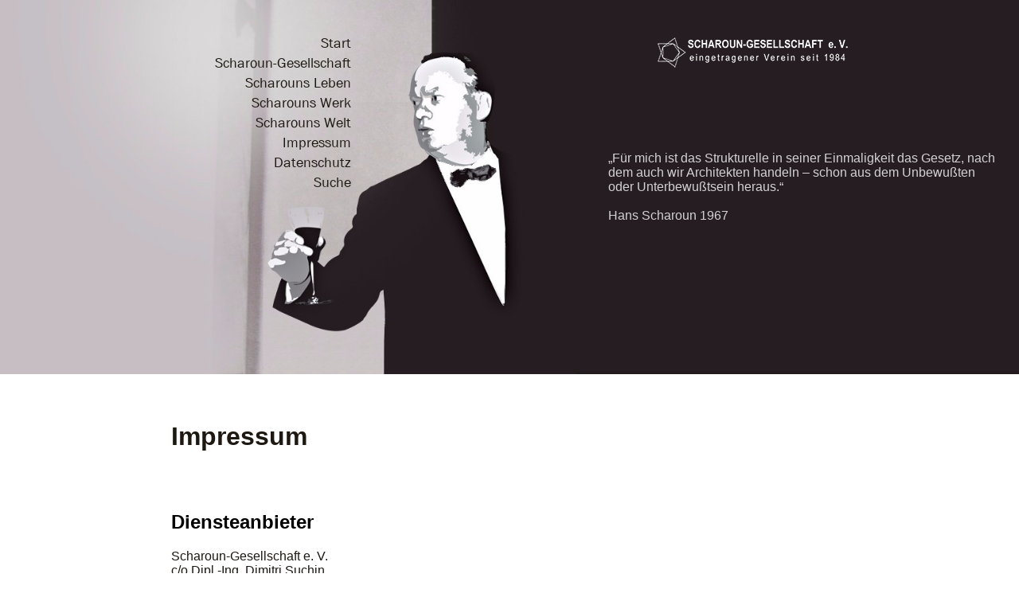

--- FILE ---
content_type: text/html; charset=UTF-8
request_url: https://scharoun-gesellschaft.de/impressum/
body_size: 33136
content:
<!DOCTYPE html>
	<html xmlns="http://www.w3.org/1999/xhtml" dir="ltr" lang="ru-RU">
	<head profile="http://gmpg.org/xfn/11">
		<meta charset="UTF-8">
		<meta name="viewport" content="width=device-width, initial-scale=1.0">
		<link rel="profile" href="http://gmpg.org/xfn/11">
		<link rel="pingback" href="https://scharoun-gesellschaft.de/xmlrpc.php">
		<!--[if lt IE 9]>
		<script src="https://scharoun-gesellschaft.de/wp-content/themes/scharoun/js/html5.js"></script>
		<![endif]-->
		<title>  Impressum | Scharoun Gesellschaft e.V.</title>
		<link rel="stylesheet" href="https://scharoun-gesellschaft.de/wp-content/themes/scharoun/style.css" type="text/css" media="screen" />
		<link href="https://scharoun-gesellschaft.de/wp-content/themes/scharoun/images/favicon.ico" type="image/x-icon" rel="icon" />
		<link href="https://scharoun-gesellschaft.de/wp-content/themes/scharoun/images/favicon.ico" type="image/x-icon" rel="shortcut icon" />
		<link rel="stylesheet" href="https://scharoun-gesellschaft.de/wp-content/themes/scharoun/styles/normalize.css" type="text/css" media="screen" />
		<link href='https://fonts.googleapis.com/css?family=Open+Sans:400,400italic,600,600italic,700,700italic,800,300italic,300&subset=latin,cyrillic-ext,cyrillic' rel='stylesheet' type='text/css'/>
		<script src="https://cdnjs.cloudflare.com/ajax/libs/jquery/1.9.1/jquery.min.js"></script>
		<meta name='robots' content='max-image-preview:large' />
	<style>img:is([sizes="auto" i], [sizes^="auto," i]) { contain-intrinsic-size: 3000px 1500px }</style>
	<script type="text/javascript">
/* <![CDATA[ */
window._wpemojiSettings = {"baseUrl":"https:\/\/s.w.org\/images\/core\/emoji\/15.0.3\/72x72\/","ext":".png","svgUrl":"https:\/\/s.w.org\/images\/core\/emoji\/15.0.3\/svg\/","svgExt":".svg","source":{"concatemoji":"https:\/\/scharoun-gesellschaft.de\/wp-includes\/js\/wp-emoji-release.min.js?ver=6.7.4"}};
/*! This file is auto-generated */
!function(i,n){var o,s,e;function c(e){try{var t={supportTests:e,timestamp:(new Date).valueOf()};sessionStorage.setItem(o,JSON.stringify(t))}catch(e){}}function p(e,t,n){e.clearRect(0,0,e.canvas.width,e.canvas.height),e.fillText(t,0,0);var t=new Uint32Array(e.getImageData(0,0,e.canvas.width,e.canvas.height).data),r=(e.clearRect(0,0,e.canvas.width,e.canvas.height),e.fillText(n,0,0),new Uint32Array(e.getImageData(0,0,e.canvas.width,e.canvas.height).data));return t.every(function(e,t){return e===r[t]})}function u(e,t,n){switch(t){case"flag":return n(e,"\ud83c\udff3\ufe0f\u200d\u26a7\ufe0f","\ud83c\udff3\ufe0f\u200b\u26a7\ufe0f")?!1:!n(e,"\ud83c\uddfa\ud83c\uddf3","\ud83c\uddfa\u200b\ud83c\uddf3")&&!n(e,"\ud83c\udff4\udb40\udc67\udb40\udc62\udb40\udc65\udb40\udc6e\udb40\udc67\udb40\udc7f","\ud83c\udff4\u200b\udb40\udc67\u200b\udb40\udc62\u200b\udb40\udc65\u200b\udb40\udc6e\u200b\udb40\udc67\u200b\udb40\udc7f");case"emoji":return!n(e,"\ud83d\udc26\u200d\u2b1b","\ud83d\udc26\u200b\u2b1b")}return!1}function f(e,t,n){var r="undefined"!=typeof WorkerGlobalScope&&self instanceof WorkerGlobalScope?new OffscreenCanvas(300,150):i.createElement("canvas"),a=r.getContext("2d",{willReadFrequently:!0}),o=(a.textBaseline="top",a.font="600 32px Arial",{});return e.forEach(function(e){o[e]=t(a,e,n)}),o}function t(e){var t=i.createElement("script");t.src=e,t.defer=!0,i.head.appendChild(t)}"undefined"!=typeof Promise&&(o="wpEmojiSettingsSupports",s=["flag","emoji"],n.supports={everything:!0,everythingExceptFlag:!0},e=new Promise(function(e){i.addEventListener("DOMContentLoaded",e,{once:!0})}),new Promise(function(t){var n=function(){try{var e=JSON.parse(sessionStorage.getItem(o));if("object"==typeof e&&"number"==typeof e.timestamp&&(new Date).valueOf()<e.timestamp+604800&&"object"==typeof e.supportTests)return e.supportTests}catch(e){}return null}();if(!n){if("undefined"!=typeof Worker&&"undefined"!=typeof OffscreenCanvas&&"undefined"!=typeof URL&&URL.createObjectURL&&"undefined"!=typeof Blob)try{var e="postMessage("+f.toString()+"("+[JSON.stringify(s),u.toString(),p.toString()].join(",")+"));",r=new Blob([e],{type:"text/javascript"}),a=new Worker(URL.createObjectURL(r),{name:"wpTestEmojiSupports"});return void(a.onmessage=function(e){c(n=e.data),a.terminate(),t(n)})}catch(e){}c(n=f(s,u,p))}t(n)}).then(function(e){for(var t in e)n.supports[t]=e[t],n.supports.everything=n.supports.everything&&n.supports[t],"flag"!==t&&(n.supports.everythingExceptFlag=n.supports.everythingExceptFlag&&n.supports[t]);n.supports.everythingExceptFlag=n.supports.everythingExceptFlag&&!n.supports.flag,n.DOMReady=!1,n.readyCallback=function(){n.DOMReady=!0}}).then(function(){return e}).then(function(){var e;n.supports.everything||(n.readyCallback(),(e=n.source||{}).concatemoji?t(e.concatemoji):e.wpemoji&&e.twemoji&&(t(e.twemoji),t(e.wpemoji)))}))}((window,document),window._wpemojiSettings);
/* ]]> */
</script>
<style id='wp-emoji-styles-inline-css' type='text/css'>

	img.wp-smiley, img.emoji {
		display: inline !important;
		border: none !important;
		box-shadow: none !important;
		height: 1em !important;
		width: 1em !important;
		margin: 0 0.07em !important;
		vertical-align: -0.1em !important;
		background: none !important;
		padding: 0 !important;
	}
</style>
<link rel='stylesheet' id='wp-block-library-css' href='https://scharoun-gesellschaft.de/wp-includes/css/dist/block-library/style.min.css?ver=6.7.4' type='text/css' media='all' />
<style id='classic-theme-styles-inline-css' type='text/css'>
/*! This file is auto-generated */
.wp-block-button__link{color:#fff;background-color:#32373c;border-radius:9999px;box-shadow:none;text-decoration:none;padding:calc(.667em + 2px) calc(1.333em + 2px);font-size:1.125em}.wp-block-file__button{background:#32373c;color:#fff;text-decoration:none}
</style>
<style id='global-styles-inline-css' type='text/css'>
:root{--wp--preset--aspect-ratio--square: 1;--wp--preset--aspect-ratio--4-3: 4/3;--wp--preset--aspect-ratio--3-4: 3/4;--wp--preset--aspect-ratio--3-2: 3/2;--wp--preset--aspect-ratio--2-3: 2/3;--wp--preset--aspect-ratio--16-9: 16/9;--wp--preset--aspect-ratio--9-16: 9/16;--wp--preset--color--black: #000000;--wp--preset--color--cyan-bluish-gray: #abb8c3;--wp--preset--color--white: #ffffff;--wp--preset--color--pale-pink: #f78da7;--wp--preset--color--vivid-red: #cf2e2e;--wp--preset--color--luminous-vivid-orange: #ff6900;--wp--preset--color--luminous-vivid-amber: #fcb900;--wp--preset--color--light-green-cyan: #7bdcb5;--wp--preset--color--vivid-green-cyan: #00d084;--wp--preset--color--pale-cyan-blue: #8ed1fc;--wp--preset--color--vivid-cyan-blue: #0693e3;--wp--preset--color--vivid-purple: #9b51e0;--wp--preset--gradient--vivid-cyan-blue-to-vivid-purple: linear-gradient(135deg,rgba(6,147,227,1) 0%,rgb(155,81,224) 100%);--wp--preset--gradient--light-green-cyan-to-vivid-green-cyan: linear-gradient(135deg,rgb(122,220,180) 0%,rgb(0,208,130) 100%);--wp--preset--gradient--luminous-vivid-amber-to-luminous-vivid-orange: linear-gradient(135deg,rgba(252,185,0,1) 0%,rgba(255,105,0,1) 100%);--wp--preset--gradient--luminous-vivid-orange-to-vivid-red: linear-gradient(135deg,rgba(255,105,0,1) 0%,rgb(207,46,46) 100%);--wp--preset--gradient--very-light-gray-to-cyan-bluish-gray: linear-gradient(135deg,rgb(238,238,238) 0%,rgb(169,184,195) 100%);--wp--preset--gradient--cool-to-warm-spectrum: linear-gradient(135deg,rgb(74,234,220) 0%,rgb(151,120,209) 20%,rgb(207,42,186) 40%,rgb(238,44,130) 60%,rgb(251,105,98) 80%,rgb(254,248,76) 100%);--wp--preset--gradient--blush-light-purple: linear-gradient(135deg,rgb(255,206,236) 0%,rgb(152,150,240) 100%);--wp--preset--gradient--blush-bordeaux: linear-gradient(135deg,rgb(254,205,165) 0%,rgb(254,45,45) 50%,rgb(107,0,62) 100%);--wp--preset--gradient--luminous-dusk: linear-gradient(135deg,rgb(255,203,112) 0%,rgb(199,81,192) 50%,rgb(65,88,208) 100%);--wp--preset--gradient--pale-ocean: linear-gradient(135deg,rgb(255,245,203) 0%,rgb(182,227,212) 50%,rgb(51,167,181) 100%);--wp--preset--gradient--electric-grass: linear-gradient(135deg,rgb(202,248,128) 0%,rgb(113,206,126) 100%);--wp--preset--gradient--midnight: linear-gradient(135deg,rgb(2,3,129) 0%,rgb(40,116,252) 100%);--wp--preset--font-size--small: 13px;--wp--preset--font-size--medium: 20px;--wp--preset--font-size--large: 36px;--wp--preset--font-size--x-large: 42px;--wp--preset--spacing--20: 0.44rem;--wp--preset--spacing--30: 0.67rem;--wp--preset--spacing--40: 1rem;--wp--preset--spacing--50: 1.5rem;--wp--preset--spacing--60: 2.25rem;--wp--preset--spacing--70: 3.38rem;--wp--preset--spacing--80: 5.06rem;--wp--preset--shadow--natural: 6px 6px 9px rgba(0, 0, 0, 0.2);--wp--preset--shadow--deep: 12px 12px 50px rgba(0, 0, 0, 0.4);--wp--preset--shadow--sharp: 6px 6px 0px rgba(0, 0, 0, 0.2);--wp--preset--shadow--outlined: 6px 6px 0px -3px rgba(255, 255, 255, 1), 6px 6px rgba(0, 0, 0, 1);--wp--preset--shadow--crisp: 6px 6px 0px rgba(0, 0, 0, 1);}:where(.is-layout-flex){gap: 0.5em;}:where(.is-layout-grid){gap: 0.5em;}body .is-layout-flex{display: flex;}.is-layout-flex{flex-wrap: wrap;align-items: center;}.is-layout-flex > :is(*, div){margin: 0;}body .is-layout-grid{display: grid;}.is-layout-grid > :is(*, div){margin: 0;}:where(.wp-block-columns.is-layout-flex){gap: 2em;}:where(.wp-block-columns.is-layout-grid){gap: 2em;}:where(.wp-block-post-template.is-layout-flex){gap: 1.25em;}:where(.wp-block-post-template.is-layout-grid){gap: 1.25em;}.has-black-color{color: var(--wp--preset--color--black) !important;}.has-cyan-bluish-gray-color{color: var(--wp--preset--color--cyan-bluish-gray) !important;}.has-white-color{color: var(--wp--preset--color--white) !important;}.has-pale-pink-color{color: var(--wp--preset--color--pale-pink) !important;}.has-vivid-red-color{color: var(--wp--preset--color--vivid-red) !important;}.has-luminous-vivid-orange-color{color: var(--wp--preset--color--luminous-vivid-orange) !important;}.has-luminous-vivid-amber-color{color: var(--wp--preset--color--luminous-vivid-amber) !important;}.has-light-green-cyan-color{color: var(--wp--preset--color--light-green-cyan) !important;}.has-vivid-green-cyan-color{color: var(--wp--preset--color--vivid-green-cyan) !important;}.has-pale-cyan-blue-color{color: var(--wp--preset--color--pale-cyan-blue) !important;}.has-vivid-cyan-blue-color{color: var(--wp--preset--color--vivid-cyan-blue) !important;}.has-vivid-purple-color{color: var(--wp--preset--color--vivid-purple) !important;}.has-black-background-color{background-color: var(--wp--preset--color--black) !important;}.has-cyan-bluish-gray-background-color{background-color: var(--wp--preset--color--cyan-bluish-gray) !important;}.has-white-background-color{background-color: var(--wp--preset--color--white) !important;}.has-pale-pink-background-color{background-color: var(--wp--preset--color--pale-pink) !important;}.has-vivid-red-background-color{background-color: var(--wp--preset--color--vivid-red) !important;}.has-luminous-vivid-orange-background-color{background-color: var(--wp--preset--color--luminous-vivid-orange) !important;}.has-luminous-vivid-amber-background-color{background-color: var(--wp--preset--color--luminous-vivid-amber) !important;}.has-light-green-cyan-background-color{background-color: var(--wp--preset--color--light-green-cyan) !important;}.has-vivid-green-cyan-background-color{background-color: var(--wp--preset--color--vivid-green-cyan) !important;}.has-pale-cyan-blue-background-color{background-color: var(--wp--preset--color--pale-cyan-blue) !important;}.has-vivid-cyan-blue-background-color{background-color: var(--wp--preset--color--vivid-cyan-blue) !important;}.has-vivid-purple-background-color{background-color: var(--wp--preset--color--vivid-purple) !important;}.has-black-border-color{border-color: var(--wp--preset--color--black) !important;}.has-cyan-bluish-gray-border-color{border-color: var(--wp--preset--color--cyan-bluish-gray) !important;}.has-white-border-color{border-color: var(--wp--preset--color--white) !important;}.has-pale-pink-border-color{border-color: var(--wp--preset--color--pale-pink) !important;}.has-vivid-red-border-color{border-color: var(--wp--preset--color--vivid-red) !important;}.has-luminous-vivid-orange-border-color{border-color: var(--wp--preset--color--luminous-vivid-orange) !important;}.has-luminous-vivid-amber-border-color{border-color: var(--wp--preset--color--luminous-vivid-amber) !important;}.has-light-green-cyan-border-color{border-color: var(--wp--preset--color--light-green-cyan) !important;}.has-vivid-green-cyan-border-color{border-color: var(--wp--preset--color--vivid-green-cyan) !important;}.has-pale-cyan-blue-border-color{border-color: var(--wp--preset--color--pale-cyan-blue) !important;}.has-vivid-cyan-blue-border-color{border-color: var(--wp--preset--color--vivid-cyan-blue) !important;}.has-vivid-purple-border-color{border-color: var(--wp--preset--color--vivid-purple) !important;}.has-vivid-cyan-blue-to-vivid-purple-gradient-background{background: var(--wp--preset--gradient--vivid-cyan-blue-to-vivid-purple) !important;}.has-light-green-cyan-to-vivid-green-cyan-gradient-background{background: var(--wp--preset--gradient--light-green-cyan-to-vivid-green-cyan) !important;}.has-luminous-vivid-amber-to-luminous-vivid-orange-gradient-background{background: var(--wp--preset--gradient--luminous-vivid-amber-to-luminous-vivid-orange) !important;}.has-luminous-vivid-orange-to-vivid-red-gradient-background{background: var(--wp--preset--gradient--luminous-vivid-orange-to-vivid-red) !important;}.has-very-light-gray-to-cyan-bluish-gray-gradient-background{background: var(--wp--preset--gradient--very-light-gray-to-cyan-bluish-gray) !important;}.has-cool-to-warm-spectrum-gradient-background{background: var(--wp--preset--gradient--cool-to-warm-spectrum) !important;}.has-blush-light-purple-gradient-background{background: var(--wp--preset--gradient--blush-light-purple) !important;}.has-blush-bordeaux-gradient-background{background: var(--wp--preset--gradient--blush-bordeaux) !important;}.has-luminous-dusk-gradient-background{background: var(--wp--preset--gradient--luminous-dusk) !important;}.has-pale-ocean-gradient-background{background: var(--wp--preset--gradient--pale-ocean) !important;}.has-electric-grass-gradient-background{background: var(--wp--preset--gradient--electric-grass) !important;}.has-midnight-gradient-background{background: var(--wp--preset--gradient--midnight) !important;}.has-small-font-size{font-size: var(--wp--preset--font-size--small) !important;}.has-medium-font-size{font-size: var(--wp--preset--font-size--medium) !important;}.has-large-font-size{font-size: var(--wp--preset--font-size--large) !important;}.has-x-large-font-size{font-size: var(--wp--preset--font-size--x-large) !important;}
:where(.wp-block-post-template.is-layout-flex){gap: 1.25em;}:where(.wp-block-post-template.is-layout-grid){gap: 1.25em;}
:where(.wp-block-columns.is-layout-flex){gap: 2em;}:where(.wp-block-columns.is-layout-grid){gap: 2em;}
:root :where(.wp-block-pullquote){font-size: 1.5em;line-height: 1.6;}
</style>
<link rel='stylesheet' id='wpos-slick-style-css' href='https://scharoun-gesellschaft.de/wp-content/plugins/wp-slick-slider-and-image-carousel/assets/css/slick.css?ver=3.7.8' type='text/css' media='all' />
<link rel='stylesheet' id='wpsisac-public-style-css' href='https://scharoun-gesellschaft.de/wp-content/plugins/wp-slick-slider-and-image-carousel/assets/css/wpsisac-public.css?ver=3.7.8' type='text/css' media='all' />
<link rel="https://api.w.org/" href="https://scharoun-gesellschaft.de/wp-json/" /><link rel="alternate" title="JSON" type="application/json" href="https://scharoun-gesellschaft.de/wp-json/wp/v2/pages/5513" /><link rel="EditURI" type="application/rsd+xml" title="RSD" href="https://scharoun-gesellschaft.de/xmlrpc.php?rsd" />
<meta name="generator" content="WordPress 6.7.4" />
<link rel="canonical" href="https://scharoun-gesellschaft.de/impressum/" />
<link rel='shortlink' href='https://scharoun-gesellschaft.de/?p=5513' />
<link rel="alternate" title="oEmbed (JSON)" type="application/json+oembed" href="https://scharoun-gesellschaft.de/wp-json/oembed/1.0/embed?url=https%3A%2F%2Fscharoun-gesellschaft.de%2Fimpressum%2F" />
<link rel="alternate" title="oEmbed (XML)" type="text/xml+oembed" href="https://scharoun-gesellschaft.de/wp-json/oembed/1.0/embed?url=https%3A%2F%2Fscharoun-gesellschaft.de%2Fimpressum%2F&#038;format=xml" />
    </head>
    <body>
		<header class="header">
						<ul class="slides">

											<li class="slide-container">
								<div class="slide" style="background-image: url(https://scharoun-gesellschaft.de/wp-content/uploads/2016/04/slide-1-1.jpg)">
									<div class="slide-description">
										„Für mich ist das Strukturelle in seiner Einmaligkeit das Gesetz, nach dem auch wir Architekten handeln – schon aus dem Unbewußten oder Unterbewußtsein heraus.“
<br />
<br />
Hans Scharoun 1967									</div>
								</div>
							</li>
													<li class="slide-container">
								<div class="slide" style="background-image: url(https://scharoun-gesellschaft.de/wp-content/uploads/2016/04/slide-2-1.jpg)">
									<div class="slide-description">
										„Auch hier wie bei allen anderen Entwürfen glaube ich jede Linie, Fläche und Form aus der Notwendigkeit inneren Wesens ableiten zu können ohne Anwendung irgendeiner Theorie.“
<br />
<br />
Hans Scharoun 1923									</div>
								</div>
							</li>
													<li class="slide-container">
								<div class="slide" style="background-image: url(https://scharoun-gesellschaft.de/wp-content/uploads/2021/08/slide-5-1.jpg)">
									<div class="slide-description">
										„Die technische Denkweise verwandelt das menschliche Zusammenleben zu einem erheblichen Teil in eine manipulierbare Sache.“
<br />
<br />
Hans Scharoun 1967									</div>
								</div>
							</li>
													<li class="slide-container">
								<div class="slide" style="background-image: url(https://scharoun-gesellschaft.de/wp-content/uploads/2021/08/slide-3-3.jpg)">
									<div class="slide-description">
										„Die Chinesen haben schon lange eine Identität, die Menschen des Abendlandes hingegen noch immer nicht.“
<br />
<br />
Hans Scharoun 1952									</div>
								</div>
							</li>
													<li class="slide-container">
								<div class="slide" style="background-image: url(https://scharoun-gesellschaft.de/wp-content/uploads/2016/04/slide-1-1.jpg)">
									<div class="slide-description">
										„Es erhebt sich die Frage, ob auf der Basis ›Mensch‹ oder auf der Basis ›Begriff‹ in Zukunft die Entscheidungen gefällt werden...Ob das Typische zur Prägung individueller Städte führen wird; ob der Einzelne oder die Gruppe gliedernd am Werke bleiben werden;..“
<br />
<br />
Hans Scharoun 1967									</div>
								</div>
							</li>
													<li class="slide-container">
								<div class="slide" style="background-image: url(https://scharoun-gesellschaft.de/wp-content/uploads/2016/04/slide-1-1.jpg)">
									<div class="slide-description">
										„...ob diese Kräfte als Medium von Gegebenheiten des Ortes oder der Herkunft oder des Geschehens überhaupt zeitlich bedingte adäquate Lösungen finden werden; oder ob verpflichtende Normen die Vorschriften des Handelns aus Wesenheit verdrängen werden...“
<br />
<br />
Hans Scharoun 1967									</div>
								</div>
							</li>
													<li class="slide-container">
								<div class="slide" style="background-image: url(https://scharoun-gesellschaft.de/wp-content/uploads/2016/11/slide-4.jpg)">
									<div class="slide-description">
										„In der bürokratisierten Welt...mit ihren machtpolitischen Ansprüchen gibt es keine wahren Bauherren mehr. Das ›Volk‹ ist noch kein Souverän. Die Politiker, die Finanzleute, die Verwaltungsbeamten kommen zu ihren Befugnissen aus anderen Gründen, als dem der besonderen geistigen Qualifizierung als Bauherr. Die Entscheidungen über Bauentwürfe, die sie treffen, beruhen notwendigerweise auf ihrem jeweiligen Geschmack.“
<br />
<br />
Hans Scharoun 1957									</div>
								</div>
							</li>
													<li class="slide-container">
								<div class="slide" style="background-image: url(https://scharoun-gesellschaft.de/wp-content/uploads/2021/08/slide-3-3.jpg)">
									<div class="slide-description">
										„Die Organform als wesentliche Darstellung des Urbanen weist uns auf die ordnende, gebundene Gemeinschaft, auf ›das tätige Leben, das Mitwirken des einzelnen an der Besserung des Ganzen‹ hin. Das Urbane beinhaltet das Prinzip des Menschseins mit den Forderungen nach Distanz und Beziehung.“
<br />
<br />
Hans Scharoun 1954									</div>
								</div>
							</li>
													<li class="slide-container">
								<div class="slide" style="background-image: url(https://scharoun-gesellschaft.de/wp-content/uploads/2021/08/slide-5-1.jpg)">
									<div class="slide-description">
										„So ist also die Frage nach der ›Demokratie als Bauherr‹ im Kern eine Frage nach der Gestalt der Demokratie, die sich einerseits in der Gestalt des politischen Menschen überhaupt, andererseits in der strukturellen Grundlage der politischen Gemeinschaft darstellt...“
<br />
<br />
Hans Scharoun 1960									</div>
								</div>
							</li>
													<li class="slide-container">
								<div class="slide" style="background-image: url(https://scharoun-gesellschaft.de/wp-content/uploads/2021/08/slide-5-1.jpg)">
									<div class="slide-description">
										„...geistige Energie zielt auf eine natürliche, wesensgemäße, organische Ordnung, in Gang gesetzt und betrieben aus der schöpferischen Kraft des einzelnen und aus der Beachtung dessen, daß das Bauen Lebensvorgang bedeutet – mit den Aspekten des Geistigen, Wirtschaftlichen und Politischen, so daß die Aufgaben des Bauens jeden Menschen als geistiges, politisches Subjekt ebenso angehen, wie die Gesamtheit.“
<br />
<br />
Hans Scharoun 1960									</div>
								</div>
							</li>
													<li class="slide-container">
								<div class="slide" style="background-image: url(https://scharoun-gesellschaft.de/wp-content/uploads/2016/04/slide-1-1.jpg)">
									<div class="slide-description">
										„..Sie <i>(Alvar Aalto)</i> handeln nicht aus Opportunismus oder vorbestimmter Taktik. Und auch Ihre Vernunft erfüllt lediglich die Aufgabe der Kritik an den strukturellen Grundlagen, auf denen das Eigentliche – das Künstlerische und das Urbane – beruht. Fern aller Schlagworte und Ideologien, die heute als ›Urbanität‹ das Feld des Städtebaus beherrschen.“
<br />
<br />
Hans Scharoun 1963									</div>
								</div>
							</li>
													<li class="slide-container">
								<div class="slide" style="background-image: url(https://scharoun-gesellschaft.de/wp-content/uploads/2016/11/slide-4.jpg)">
									<div class="slide-description">
										„Der Bau der Philharmonie ordnet – wie in einer Landschaft – Musik in ihrer Wesenheit, das Musizieren einerseits und das gemeinschaftliche Musikerleben andererseits. Der Mensch erfährt die Größe des Objekts und gleichzeitig Intimität. Er bleibt der Gemeinschaft verbunden und fühlt sich dennoch als Individuum.“
<br />
<br />
Hans Scharoun 1965									</div>
								</div>
							</li>
													<li class="slide-container">
								<div class="slide" style="background-image: url(https://scharoun-gesellschaft.de/wp-content/uploads/2016/11/slide-4.jpg)">
									<div class="slide-description">
										„Das Wesentliche der Baukunst – wie der Kunst überhaupt – ist ja die Sinndeutung des Lebens der Menschheit und deren gestaltgewordenes Ergebnis. Dies von vielen Seiten aus anzupacken, ist die noch immer lebendige Aufgabe Europas.“
<br />
<br />
Hans Scharoun 1965									</div>
								</div>
							</li>
													<li class="slide-container">
								<div class="slide" style="background-image: url(https://scharoun-gesellschaft.de/wp-content/uploads/2016/04/slide-2-1.jpg)">
									<div class="slide-description">
										„Die Ausdrucksmittel des Architekten sind neben dem Fließen der Linien und Häufen der Maßen bewußte Materialanwendung und Farbklang.“
<br />
<br />
Hans Scharoun									</div>
								</div>
							</li>
													<li class="slide-container">
								<div class="slide" style="background-image: url(https://scharoun-gesellschaft.de/wp-content/uploads/2021/08/slide-3-3.jpg)">
									<div class="slide-description">
										"Das Kind ist der Brennpunkt allen Geschehens. Es ist nicht nur eine erstrebenswerte Erziehungsphilosophie zu finden, sondern es sind geeignete Schulverhältnisse zu schaffen und Bindungen zwischen Schule und Elternhaus zu verfeinern, ein demokratisches Gemeinschaftsleben in der Zusammenarbeit zu entwickeln."
<br />
<br />
Hans Scharoun									</div>
								</div>
							</li>
													<li class="slide-container">
								<div class="slide" style="background-image: url(https://scharoun-gesellschaft.de/wp-content/uploads/2016/04/slide-1-1.jpg)">
									<div class="slide-description">
										"Die Auswirkung des Gegeneinander der Menschen muß man sich vor Augen halten und nach Kräften versuchen Sie im ›Miteinander‹ zu heilen."
<br />
<br />
Hans Scharoun									</div>
								</div>
							</li>
									</ul>
			<div class="align">
				<div class="nav">
					<li id="nav_menu-3" class="widget widget_nav_menu"><div class="menu-main-nav-container"><ul id="menu-main-nav" class="menu"><li id="menu-item-1908" class="menu-item menu-item-type-custom menu-item-object-custom menu-item-1908"><a href="/">Start</a></li>
<li id="menu-item-38" class="menu-item menu-item-type-post_type menu-item-object-page menu-item-has-children menu-item-38"><a href="https://scharoun-gesellschaft.de/scharoun-gesellschaft/">Scharoun-Gesellschaft</a>
<ul class="sub-menu">
	<li id="menu-item-39" class="menu-item menu-item-type-post_type menu-item-object-page menu-item-39"><a href="https://scharoun-gesellschaft.de/scharoun-gesellschaft/vorstand/">Vorstand und Kontakt</a></li>
	<li id="menu-item-34" class="menu-item menu-item-type-post_type menu-item-object-page menu-item-34"><a href="https://scharoun-gesellschaft.de/scharoun-gesellschaft/mitgliedschaft/">Mitglied werden</a></li>
	<li id="menu-item-2169" class="menu-item menu-item-type-post_type menu-item-object-page menu-item-2169"><a href="https://scharoun-gesellschaft.de/aktivitaeten/">Aktivitäten</a></li>
	<li id="menu-item-40" class="menu-item menu-item-type-post_type menu-item-object-page menu-item-40"><a href="https://scharoun-gesellschaft.de/scharoun-gesellschaft/geschichte/">Geschichte</a></li>
</ul>
</li>
<li id="menu-item-35" class="menu-item menu-item-type-post_type menu-item-object-page menu-item-35"><a href="https://scharoun-gesellschaft.de/hans-scharoun/">Scharouns Leben</a></li>
<li id="menu-item-1609" class="menu-item menu-item-type-post_type menu-item-object-page menu-item-has-children menu-item-1609"><a href="https://scharoun-gesellschaft.de/werk/">Scharouns Werk</a>
<ul class="sub-menu">
	<li id="menu-item-222" class="menu-item menu-item-type-taxonomy menu-item-object-category menu-item-has-children menu-item-222"><a href="https://scharoun-gesellschaft.de/category/projekte/">Werkerlebnis</a>
	<ul class="sub-menu">
		<li id="menu-item-955" class="menu-item menu-item-type-taxonomy menu-item-object-category menu-item-955"><a href="https://scharoun-gesellschaft.de/category/projekte/nachtrag-1/">Nachtrag 1</a></li>
		<li id="menu-item-1201" class="menu-item menu-item-type-taxonomy menu-item-object-category menu-item-1201"><a href="https://scharoun-gesellschaft.de/category/projekte/nachtrag-2/">Nachtrag 2</a></li>
		<li id="menu-item-1202" class="menu-item menu-item-type-taxonomy menu-item-object-category menu-item-1202"><a href="https://scharoun-gesellschaft.de/category/projekte/nachtrag-3/">Nachtrag 3</a></li>
	</ul>
</li>
</ul>
</li>
<li id="menu-item-1635" class="menu-item menu-item-type-post_type menu-item-object-page menu-item-has-children menu-item-1635"><a href="https://scharoun-gesellschaft.de/ueber-scharoun/">Scharouns Welt</a>
<ul class="sub-menu">
	<li id="menu-item-31" class="menu-item menu-item-type-post_type menu-item-object-page menu-item-31"><a href="https://scharoun-gesellschaft.de/ueber-scharoun/links/">Links</a></li>
	<li id="menu-item-1642" class="menu-item menu-item-type-post_type menu-item-object-page menu-item-1642"><a href="https://scharoun-gesellschaft.de/ueber-scharoun/veroeffentlichungen/">Veröffentlichungen</a></li>
</ul>
</li>
<li id="menu-item-5520" class="menu-item menu-item-type-post_type menu-item-object-page current-menu-item page_item page-item-5513 current_page_item menu-item-5520"><a href="https://scharoun-gesellschaft.de/impressum/" aria-current="page">Impressum</a></li>
<li id="menu-item-5512" class="menu-item menu-item-type-post_type menu-item-object-page menu-item-privacy-policy menu-item-5512"><a rel="privacy-policy" href="https://scharoun-gesellschaft.de/datenschutzerklaerung/">Datenschutz</a></li>
<li id="menu-item-1905" class="menu-item menu-item-type-custom menu-item-object-custom menu-item-1905"><a href="/?s">Suche</a></li>
</ul></div></li>
				</div>

				<div class="description">
					<a href="https://scharoun-gesellschaft.de" target="_top">
						<img src="https://scharoun-gesellschaft.de/wp-content/themes/scharoun/images/logo.png" alt="Scharoun-Gesellschaft" class="logo">
					</a>
				</div>
			</div>
		</header>	<div class="main">
		<div class="align">
			<div class="innerpage">
							<h1>Impressum</h1>
				<div class="img-full">
									</div>
				<p>
<h2 class="wp-block-heading" id="m46">Diensteanbieter</h2>



<p>Scharoun-Gesellschaft e. V.<br>c/o Dipl.-Ing. Dimitri Suchin<br>Fredericiastr. 28<br>14059 Berlin<br>Germany</p>



<h2 class="wp-block-heading" id="m56">Kontaktmöglichkeiten</h2>



<p>E-Mail-Adresse: <a href="mailto:kontakt@scharoun-gesellschaft.de">kontakt@scharoun-gesellschaft.de</a> <br>Kontaktformular: <a href="https://scharoun-gesellschaft.de/scharoun-gesellschaft/vorstand/" target="_blank" rel="noreferrer noopener">https://scharoun-gesellschaft.de/scharoun-gesellschaft/vorstand/</a></p>



<h2 class="wp-block-heading" id="m153">Vertretungsberechtigte Personen</h2>



<p>Vertretungsberechtigt: <br>1. Vorsitzender Dimitri Suchin<br>2. Vorsitzender:&nbsp;<a href="https://mannmithuttouren.de">Christian Fessel</a></p>



<h2 class="wp-block-heading" id="m154">Journalistisch-redaktionelle Angebote</h2>



<p>Inhaltlich verantwortlich: Dimitri Suchin, c/o Scharoun-Gesellschaft, Fredericiastr. 28, 14059 Berlin</p>



<h2 class="wp-block-heading" id="m151">Register und Registernummer</h2>



<p>Geführt bei: AmtsgerichtAmtsgericht Charlottenburg (Berlin)<br>Nummer: VZ 8108 NZ</p>



<h2 class="wp-block-heading" id="m172">Social Media und andere Onlinepräsenzen</h2>



<p>Dieses Impressum gilt auch für die folgenden Social-Media-Präsenzen und Onlineprofile:</p>



<figure class="wp-block-embed"><div class="wp-block-embed__wrapper">
https://www.facebook.com/kamswyker.kreis
</div></figure>



<figure class="wp-block-embed"><div class="wp-block-embed__wrapper">
https://www.instagram.com/kamswyker
</div></figure>



<p><a href="http://Zur Datenschutzerklärung: https://scharoun-gesellschaft.de/datenschutzerklaerung/" data-type="page" data-id="5584">Zur Datenschutzerklärung: https://scharoun-gesellschaft.de/datenschutzerklaerung/</a></p>



<div style="height:1000px" aria-hidden="true" class="wp-block-spacer"></div>



<p class="has-text-color has-link-color wp-elements-e9b861157967d380c16f43469c7ab92b" style="color:#b8b8b8"><a href="https://datenschutz-generator.de/" target="_blank" rel="noreferrer noopener">Erstellt mit kostenlosem Datenschutz-Generator.de von Dr. Thomas Schwenke</a></p>
</p>
						</div>
		</div>
	</div>
﻿	<footer class="footer">
		<div class="align">
			<p>Wenn Sie Anregungen oder Fragen haben, freuen wir uns über Ihre Nachricht: <a href="mailto:kontakt@scharoun-gesellschaft.de">kontakt@scharoun-gesellschaft.de</a></p>
		</div>
	</footer>
<script>
	var firstSlide = $('.slides').find('.slide-container')[0];
	$(firstSlide).addClass('active');
	function red() {
		var sliderLength = $('.slides').find('.slide-container').length;
		var curr = $('.slides').find('.slide-container.active');
		var next = $(curr).next();
		if( $(next).attr('class') == 'slide-container' ) {
			$(curr).removeClass('active');
			$(next).addClass('active');   
		}
		else {
			$(curr).removeClass('active');
			$(firstSlide).addClass('active');
		}
	}
	setInterval(red, 10000);
</script>

</body>
</html>


--- FILE ---
content_type: text/css
request_url: https://scharoun-gesellschaft.de/wp-content/themes/scharoun/style.css
body_size: 11385
content:
/* 
	Theme Name: Scharoun-Gesellschaft
	Theme URL: http://www.geneuz.com
	Description: 3 column theme from GENEUZ.
	Author: Gleb Zamyslovsky
	Author URI: http://www.geneuz.com
	Version: 1.0
*/

/*--------------------MAIN STYLES---------------------*/


* {
	box-sizing: border-box;
}

@font-face {
    font-family: Franklin; /* Гарнитура шрифта */
    src: url(fonts/Franklin.ttf); /* Путь к файлу со шрифтом */
   }

.header {
	height: 470px;
	background-size: cover;
	background: #c4c0c1	url(images/bg-line3.png) 100% 0 repeat-y;
}

.header * {
	z-index: 2;
	position: relative;
}

.align {
	max-width: 902px;
	margin: 0 auto;
	position: relative;	
	padding: 0 26px;
}

.innerpage{text-align:justify;}
.innerpage.news-block-2 {text-align:left;}
.innerpage h1{margin-top:7%;color:#1e1812;}
.innerpage p{margin-bottom:2%;color:#1e1812;}

.header {
	position: relative;
	overflow: hidden;
}

.header .align {	
	background-size: cover;
	padding-top: 42px;
	position: relative;
}

.carousel {
	position: absolute;
	top: 0;
	overflow: hidden;
	width: 1549px;
	height: 470px;
	margin-left: 50%;
    	transform: translateX(-50%);
}

.carousel .bx-wrapper .bx-viewport {
	left: 0;
	border: 0;
}

.carousel .soliloquy-viewport {
	height: 100% !important;
	width: 1549px !important;
}

.soliloquy-caption {
	background-color: transparent !important;
	width: 412px !important;
	margin-left: 52% !important;
}

.soliloquy-container .soliloquy-caption-inside {
	text-align: left !important;
	position: relative;
	top: 20px;
}

.soliloquy-caption{margin-top:10% !important;}

.soliloquy-caption-inside,
.soliloquy-caption-inside p {
	font-size: 14px;
	font-weight: 300;
	font-family: 'Open Sans', sans-serif;
	line-height: 1.8;
}

.soliloquy-caption-inside h2 {
	fonts-size: 16px;
	font-weight: 600;
	font-family: 'Open Sans', sans-serif;
}

.caption__bottom {
	color: #ada8a8;
	font-size: 14px !important;
	line-height: 1.1 !important;
	display: block;
	margin-top: 50px !important;
}

.soliloquy-container .caption__link {
	margin-top: 80px;
	margin-right: 10px;
	margin-bottom: 36px;
	color: #ffb400 !important;
	font-size: 16px;
	text-decoration: underline;
	float: right;
	font-family: Franklin;
}

.caption__link:hover {
	text-decoration: none;
}

.caption__bottom a {
	color: #ada8a8 !important;
	font-size: 14px !important;
}

.caption__bottom a:hover {
	text-decoration: underline;
	color: #fff !important;
}

.soliloquy-controls {
	display: none !important;
}

.soliloquy-container .soliloquy-image {
	width: 1549px !important;
	height: 470px !important;
}

.header .align:before {
	content: '';
	display: block;
	left: -317px;
	top: -42px;
	z-index: 1;
	width: 640px;
	height: 100%;
	position: absolute;
	background: url(images/shape.png)
}

ul {
	margin: 0;
}

.nav {
	float: left;
	max-width: 380px;
	padding-right: 150px;
	padding-left: 15px;
}

.nav li {
	list-style-type: none;
	text-align: right;
	position: relative;
}

.nav li a {
	text-decoration: none;
	color: #1e1812;
	font-family: Franklin;
	line-height: 25px;
	font-size: 18px;
}

.nav li a:hover {
	opacity: .8;
}


.menu-item-has-children .sub-menu {
	position: absolute;
	left: 100%;
	padding: 0;
	margin-left: 23px;
	background: #fff;
	padding: 12px 15px;
	top: -8px;
	display: none;
	width:120%;
}

.menu-item-has-children:hover .sub-menu {
	display: block;
}

.menu-item-has-children .sub-menu:before {
	content: '';
	display: block;
	z-index: 1;
	width: 22px;
	height: 40px;
	left: -22px;
	top: 1px;
	position: absolute;
	background: url(images/trang.png)
}

.menu-item-has-children .sub-menu li {
	text-align: left;
}

.description {
	max-width: 412px;
	float: right;
	padding-left: 25px;
}

.description h2 {
	margin-top: 73px;
	margin-bottom: 0;
	line-height: 28px;
}

.description p {
	color: #fff;
	font-family: 'Open Sans';
	font-weight: 300;
	line-height: 28px;
	font-size: 14px;
}

.description span {
	font-family: 'Open Sans';
	font-weight: 300;
	color: #ada8a8;
	margin-top: 65px;
	display: inline-block;
	font-size: 14px;
}
.description a, .description a:visited, .description a:hover{color:#fff;}
.description a:hover{text-decoration:none;}

.link {
	font-family: Franklin;
	font-size: 16px;
	color: #ffb400;
	text-decoration: none;
	border-bottom: 1px dotted #ffb400;
	position: absolute;
	bottom: 38px;
	right: 0;
}

header h2 {
	font-family: 'Open Sans';
	color: #fff;
	font-size: 16px;
	font-weight: 600;
}

.main {
	overflow: hidden;
}

.news-block, .news-block-2 {
	position: relative;
}

.news-block:after {
	content: '.';
	display: none;
	position: absolute;
	top: 0;
	left: 100%;
	background: #ededed;
	width: 100%;
	height: 100%;
}

.news-block:hover:after {
	display: block;
}

.news-block .an{
	background: #ededed;
}

/*.news-block:hover .news-description {
	background: #ededed;
}*/

.news-block h2 a, .news-block-2 h2 a {
	color: #ffb400;
	font-weight: 600;
	text-align: left;
}
.news-block h2 a:hover, .news-block-2 h2 a:hover {
	text-decoration:none;
}
/*.news-block h2 a {
	color: #000
}*/

.img-block {
	width: 50%;
	float: left;
	padding: 33px 0;
	background: #fff !important
}
.img-full{
	width: 100%;
	padding: 2% 0;
}

.img-block img {
	width: 100%;
	height: auto;
}
.img-full  img{
	width: 100%;
}

.news-description {
	float: left;
	width: 50%;
	padding-left: 45px;
	padding-bottom: 20px;
}

.an, .an-2 {
	overflow: hidden;
}

.news-description h2 {
	font-family: 'Open Sans';
	font-weight: 300;
	color: #000;
	font-size: 24px;
	margin-top: 40px;
	text-align: left;
}

.news-description h3 {
	font-family: 'Open Sans';
	font-weight: bold;
	color: #000;
	font-size: 18px;
}
.pagenavi{margin:40px auto;text-align:center;color:#fff;}
.wp-pagenavi {
	clear: both;
}

.wp-pagenavi a, .wp-pagenavi span {
	text-decoration: none;
	border: 1px solid #837C76;
	padding:0.5% 1%;
	margin:0.5%;
	color:#fff;
	background:#837C76;
}

.wp-pagenavi a:hover, .wp-pagenavi span.current {
	border-color: #000;
	background: #1e1812;
}

.wp-pagenavi .pages {
	display: none;
}

.wp-pagenavi span.current {
	font-weight: bold;
}
.pages{background:#837C76;border-color:#837C76;}

.post-meta {
	padding: 0;
	float: left;
}

.post-meta .year {
	margin-right: 5px;
	display: inline-block;
}

.post-meta .year:before {
	content: ". (";
	margin-right: -7px;
	display: inline-block;
}

.post-meta .year:after {
	content: ")";
	display: inline-block;
}

.post-meta .num {
	float: left;
}

.post-meta li {
	list-style-type: none;
}

.post-meta-key { 
	display: none; 
}

.footer {
	background: #1e1812;
}

.footer p {
	font-family: 'Open Sans';
	font-weight: 300;
	color: #fff;
	padding: 28px 0;
	font-size: 14px;
}

.footer a {
	color: #fff;
	text-decoration: underline;
	font-weight: bold;
	font-size: 14px;
}
.footer a:hover {
	color: #fff;
	text-decoration: none;
}

.search-area {
	margin-top: 20px;
}

.search-area__field {
    	width: 80%;
    	box-sizing: content-box;
    	padding: 5px 10px;
    	float: left;
    	outline: none;
    	border-radius: 3px;
    	border: 1px solid black;
}

.search-area__button {
	/*width: 20px;*/
	margin-left: 4px;
	box-sizing: content-box;
	padding: 6px 10px;
	outline: none;
	border: none;
}

.search-area__button:hover {
	background-color: #ccc;
}

@media (max-width: 545px) {
	.search-area__field {
		width: 73%;
	}
	.menu {
		padding-left: 0;
	}
}

.category-item {
	position: relative;
}

.category-item__content {
	position: relative;
	z-index: 111;
}

.category-item__bg {
	position: absolute;
	height: 100%;
	width: 300%;
	background-color: #ededed;
	left: 50%;
	top: 0;
}

.first,
.last {
	display: none;
}

@media (max-width: 545px) {
	.category-item__bg {
		left: -100%;
	}
	.img-block {
		background-color: transparent !important;
	}
}

@media all and (max-width: 890px) {
	header {
		background: #231f20 !important;
		overflow: hidden;
		height: 100% !important;
		padding-bottom: 25px
	}

	.header .align {
		background: none;
	}

	.header .align:before {
		background: none;
	}

	.nav {
		max-width: 100%;
		width: 100%;
	}

	.link {
		right: 25px;
		bottom: 0;
	}

	.align .description {
		width: 50%;
		position: absolute;
		top: 20px;
		right: 0;
	}

	.menu-main-nav-container {
		width: 50%;
		float: right;
	}
	
	#menu-main-nav {
		margin-top: 30px;
	}

	.menu-item-has-children:hover .sub-menu {
		display: none;
	}

	.soliloquy-caption {
		display: none;
	}

	.nav li {
		text-align: center;
	}

	.nav li a {
		color: #fff;
		font-size: 22px;
		line-height: 30px;
	}

	.description {
		max-width: 100%;
		width: 100%;
		text-align: center;
		padding-left: 0
	}

	.description h2 {
		margin-top: 25px;
	}

	.description span {
		margin-top: 25px;
	}

	.news-block {
		padding-bottom: 25px;
	}

	.nav {
		padding: 0
	}

	.nav > ul {
		padding: 0;
	}
}

@media all and (max-width: 545px) {
	.menu-main-nav-container,
	.align .description {
		width: 100%;
	}
	
	.img-block {
		width: 100%;
	}

	.news-description {
		width: 100%;
		padding-left: 15px;
	}
}
#404page ul li a{color:red;}





















.slides {
    padding: 0;
    width: 100%;
    height: 100%;
    display: block;
    margin: 0 auto;
    position: absolute;
	top: 0;
	left: 0;
}

.slides * {
    user-select: none;
    -ms-user-select: none;
    -moz-user-select: none;
    -khtml-user-select: none;
    -webkit-user-select: none;
    -webkit-touch-callout: none;
}

.slides input { display: none; }

.slide-container { display: block; top: 0;left: 0;right: 0;bottom: 0; position: absolute; }

.slide-container.active .slide {
	opacity: 1;
}

.slide {
    top: 0;left: 0;right: 0;bottom: 0;
    opacity: 0;
    display: flex;
	align-items: center;
	justify-content: flex-end;
    position: absolute;
	padding: 20px;

    transition: all .7s ease-in-out;
	
	background-position: 50% 50%;
	background-repeat: no-repeat;
	background-size: cover;
}

.slide .slide-description {
	max-width: 40%;
	color: rgba(255,255,255,.8);
}

.nav label {
    width: 200px;
    height: 100%;
    display: none;
    position: absolute;

	opacity: 0;
    z-index: 9;
    cursor: pointer;

    transition: opacity .2s;

    color: #FFF;
    font-size: 156pt;
    text-align: center;
    line-height: 380px;
    font-family: "Varela Round", sans-serif;
    background-color: rgba(255, 255, 255, .3);
    text-shadow: 0px 0px 15px rgb(119, 119, 119);
}

.slide:hover + .nav label { opacity: 0.5; }

.nav label:hover { opacity: 1; }

.nav .next { right: 0; }

input:checked + .slide-container  .slide {
    opacity: 1;


    transition: opacity 1s ease-in-out;
}

input:checked + .slide-container .nav label { display: block; }

.nav-dots {
	width: 100%;
	bottom: 9px;
	height: 11px;
	display: block;
	position: absolute;
	text-align: center;
}

.nav-dots .nav-dot {
	top: -5px;
	width: 11px;
	height: 11px;
	margin: 0 4px;
	position: relative;
	border-radius: 100%;
	display: inline-block;
	background-color: rgba(255, 255, 255, 0.6);
}

.nav-dots .nav-dot:hover {
	cursor: pointer;
	background-color: rgba(255, 255, 255, 1);
}

input#img-1:checked ~ .nav-dots label#img-dot-1,
input#img-2:checked ~ .nav-dots label#img-dot-2,
input#img-3:checked ~ .nav-dots label#img-dot-3,
input#img-4:checked ~ .nav-dots label#img-dot-4,
input#img-5:checked ~ .nav-dots label#img-dot-5,
input#img-6:checked ~ .nav-dots label#img-dot-6 {
	background: rgba(255, 255, 255, 1);
}

@media screen and (max-width: 890px) {
	.slide {
		justify-content: flex-start;
	}
	.slide .slide-description {
		color: rgba(0,0,0,1);
	}
}

@media screen and (max-width: 767px) {
	.slide .slide-description {
		display: none;
	}
}
